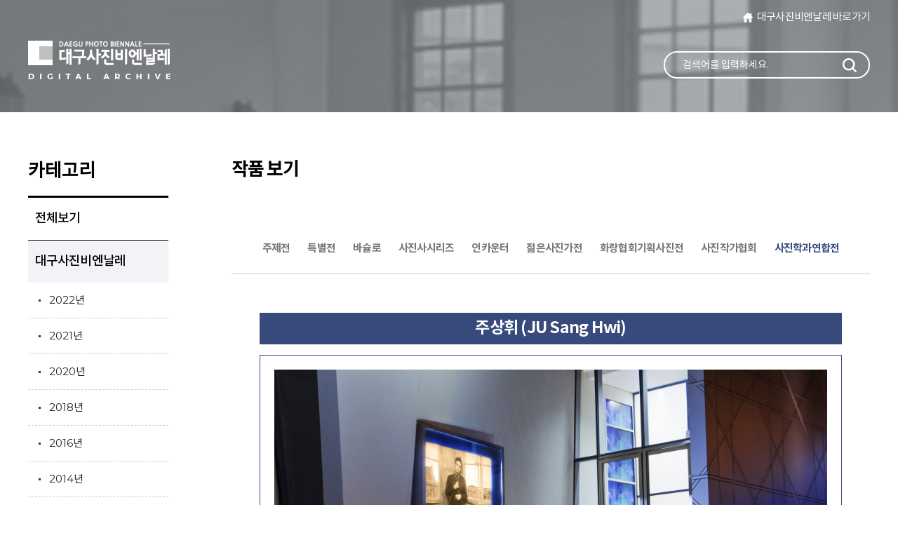

--- FILE ---
content_type: text/html;charset=UTF-8
request_url: https://daeguphoto.com/archive/sub_archive.php?s_year=2018&s_idx=87&g_idx=1415
body_size: 14550
content:
<!DOCTYPE html>
<html lang="ko">
<head>
	<meta charset="utf-8" />
	<meta name="format-detection" content="telephone=no" />
	<meta http-equiv="X-UA-Compatible" content="IE=Edge" />
	<meta name="viewport" content="width=device-width, initial-scale=1.0, user-scalable=no" />
	<title>대구사진비엔날레</title>
	<link rel="stylesheet" type="text/css" href="/common/css/all.css" />
	<link rel="stylesheet" type="text/css" href="/archive/common/css/main_layout.css" />	
	<link rel="stylesheet" type="text/css" href="/archive/common/css/head_layout.css" />
	<link rel="stylesheet" type="text/css" href="/archive/common/css/foot_layout.css" />
	<link rel="stylesheet" type="text/css" href="/archive/common/css/sub_layout.css" />
	<link rel="stylesheet" type="text/css" href="/archive/common/css/sub_design.css" />
	<link rel="stylesheet" media="all" href="/common/css/hover.css">
	
	<script type="text/javascript" src="/common/js/jquery-1.7.2.min.js"></script>
	<script type="text/javascript" src="/common/js/jquery.easing.1.3.min.js"></script>
	<script type="text/javascript" src="/archive/common/js/common_design.js"></script>
	<script type="text/javascript" src="/common/js/common_dev.js"></script>

	<script type="text/javascript">
	function ebook_popup(eb_pk){
		vscrollbars = 'no';
		vtoolbar = 'no';
		vmenubar = 'no';
		vlocation = 'no';
		vwidth = 1000;
		vheight = 650;
		window.open('/content/ebook/index.php?eb_size=max&eb_pk='+eb_pk,'','scrollbars='+vscrollbars+',toolbar='+vtoolbar+',menubar='+vmenubar+',location='+vlocation+',width='+vwidth+',height='+vheight+',location=no');
	}
	</script>


<script type="text/javascript">
function m_false(){
	event.cancelBubble = true;
	event.returnValue = false;
	return false;
}
document.oncontextmenu=m_false;
document.onselectstart=m_false;
document.ondragstart=m_false;
document.oncopy=m_false;
document.oncut=m_false;



var removeClipBoard = function(){ 
	var returnAccess = ''; 
	if(window.clipboardData){ 
		var ret = null; 
		try{
			ret = clipboardData.clearData();
		}catch(e){}
		if(ret){ 
			firstRemove(); 
			returnAccess = true; 
		}else{ 
			returnAccess = false; 
			return; 
		} 
		return returnAccess; 
	}
};
var loopRemove = function(){ 
	try{ 
		if ( window.clipboardData){ 
			clipboardData.clearData(); 
		} 
	}catch(e){ } 
}; 

var firstRemove = function(){ 
	setInterval("loopRemove();", 1000); 
}

//removeClipBoard();
</script>



</head>
<body>
	<!-- 스킵네비게이션 -->
	<div>
		<a href="#contents" class="sknavi">본문으로 바로가기</a>
		<a href="#menu_navi" class="sknavi">대메뉴로 바로가기</a>
				<a href="#sidebar" class="sknavi">왼쪽메뉴 바로가기</a>
			</div>
	<!-- //스킵네비게이션 -->
	<div id="wrapper">
		<!--상단영역-->
		<div id="head">
			<div class="wsize">
				<div class="topmenu"><p class="dpb_home"><a href="http://www.daeguphoto.com/" target="_blank">대구사진비엔날레 바로가기</a></p></div>
				<div class="gnb_wrap">
					<h1 id="logo"><a href="/archive/"><img src="/archive/img/archive_logo.png" alt="대구사진비엔날레 디지털아카이브 로고" /></a></h1>
					<div class="archive_search">
						<form id="a_search" method="get" action="/archive/search.php" onsubmit="javascript:return sendit()";>
							<label for="p_keyword">검색어를 입력하세요.</label>
							<input type="text" id="p_keyword" name="p_keyword" class="txt_input inp_txt">
							<input type="submit" value="검색" class="inp_btn">
						</form>
					</div>
					<script type="text/javascript">
					function sendit(){
						if(document.getElementById("a_search").p_keyword.value==""){
							alert("검색어를 입력하세요.");
							document.getElementById("a_search").p_keyword.focus();
							return false;
						}
					}
					</script>
				</div>
			</div>
		</div>
		<!--//상단영역-->
<!--아카이브 슬라이드-->
<script type="text/javascript" src="/common/js/jquery.flexslider-min.js"></script>
<!--//아카이브 슬라이드-->


<!--중간영역-->
<div id="container" class="sub">
	<div class="wsize">

		<!--왼쪽메뉴-->
		<div id="sidebar">
	<h2 class="sidetitle">카테고리</h2>
	<div id="sidemenu">
		<ul class="top_menu">
			<li class="all_view" ><a class="all_veiw_on" href="/archive/sub.php">전체보기</a></li>
			<li class="on"><a class="all_veiw_on" href="#t">대구사진비엔날레</a>
				<ul>




					<li class="year_menu" ><a href="/archive/sub_archive.php?s_year=2022">2022년</a>
						<!-- <ul class="view_menu">
													<li><a href="/archive/sub_archive.php?s_year=2022">작품보기</a></li>
						</ul>	 -->				
					</li>
					<li class="year_menu" ><a href="/archive/sub_archive.php?s_year=2021">2021년</a>
						<!-- <ul class="view_menu">
													<li><a href="/archive/sub_archive.php?s_year=2021">작품보기</a></li>
						</ul>	 -->				
					</li>
					<li class="year_menu" ><a href="/archive/sub_archive.php?s_year=2020">2020년</a>
						<!-- <ul class="view_menu">
													<li><a href="/archive/sub_archive.php?s_year=2020">작품보기</a></li>
						</ul>	 -->				
					</li>
					<li class="year_menu"  class="on"><a href="/archive/sub_archive.php?s_year=2018">2018년</a>
						<!-- <ul class="view_menu">
													<li><a href="/archive/sub.php?year=2018">도록보기</a></li>
													<li class="on"><a href="/archive/sub_archive.php?s_year=2018">작품보기</a></li>
						</ul>	 -->				
					</li>
					<li class="year_menu" ><a href="/archive/sub_archive.php?s_year=2016">2016년</a>
						<!-- <ul class="view_menu">
													<li><a href="/archive/sub.php?year=2016">도록보기</a></li>
													<li><a href="/archive/sub_archive.php?s_year=2016">작품보기</a></li>
						</ul>	 -->				
					</li>
					<li class="year_menu" ><a href="/archive/sub_archive.php?s_year=2014">2014년</a>
						<!-- <ul class="view_menu">
													<li><a href="/archive/sub.php?year=2014">도록보기</a></li>
													<li><a href="/archive/sub_archive.php?s_year=2014">작품보기</a></li>
						</ul>	 -->				
					</li>
					<li class="year_menu" ><a href="/archive/sub_archive.php?s_year=2012">2012년</a>
						<!-- <ul class="view_menu">
													<li><a href="/archive/sub_archive.php?s_year=2012">작품보기</a></li>
						</ul>	 -->				
					</li>
					<li class="year_menu" ><a href="/archive/sub_archive.php?s_year=2010">2010년</a>
						<!-- <ul class="view_menu">
													<li><a href="/archive/sub.php?year=2010">도록보기</a></li>
													<li><a href="/archive/sub_archive.php?s_year=2010">작품보기</a></li>
						</ul>	 -->				
					</li>
					<li class="year_menu" ><a href="/archive/sub_archive.php?s_year=2008">2008년</a>
						<!-- <ul class="view_menu">
													<li><a href="/archive/sub.php?year=2008">도록보기</a></li>
													<li><a href="/archive/sub_archive.php?s_year=2008">작품보기</a></li>
						</ul>	 -->				
					</li>
					<li class="year_menu" ><a href="/archive/sub_archive.php?s_year=2006">2006년</a>
						<!-- <ul class="view_menu">
													<li><a href="/archive/sub_archive.php?s_year=2006">작품보기</a></li>
						</ul>	 -->				
					</li>

				</ul>
			</li>
		</ul>
	</div>
</div>
		<!--//왼쪽메뉴-->


		<!--컨텐츠영역-->
		<div id="contents">
			<!--인쇄영역-->
			<div class="print_wrap">
				<!--컨텐츠상단영역-->
				<div id="cont_head">
					<h2>작품 보기</h2>
				</div>
				<!--//컨텐츠상단영역-->

				<!--내용영역-->
				<div id="cont_wrap">
			








<!--사이드영역-->
<div id="archive_menu">
	<h2 class="archive_sidetitle hide">ARCHIVE</h2>
	<div class="con_tab tab_b">
		<ul>
					<li><a href="?s_year=2018&s_idx=79">주제전</a></li>
					<li><a href="?s_year=2018&s_idx=80">특별전</a></li>
					<li><a href="?s_year=2018&s_idx=81">바슐로</a></li>
					<li><a href="?s_year=2018&s_idx=82">사진사시리즈</a></li>
					<li><a href="?s_year=2018&s_idx=83">인카운터</a></li>
					<li><a href="?s_year=2018&s_idx=84">젊은사진가전</a></li>
					<li><a href="?s_year=2018&s_idx=85">화랑협회기획사진전</a></li>
					<li><a href="?s_year=2018&s_idx=86">사진작가협회</a></li>
					<li class="on"><a href="?s_year=2018&s_idx=87">사진학과연합전</a></li>
				</ul>
	</div>
</div>
<!--//사이드영역-->
<div class="archive_right">
	<!--슬라이드영역-->

	<div id="jsLodingImg" class="tac"><img src="/archive/img/loading.gif" alt="loading"></div>

	<div class="slider_wrap" id="jsSliderWrap" style="display:none;">

				<p class="writer_name">주상휘 (JU Sang Hwi)</p><!-- 작가명 -->
				
		<div id="slider" class="jsBigImg">
			<img src="" /><!-- 큰이미지 -->
			<p class="jsImgSubject"><!-- 사진 제목,없을수도있음 --></p>
		</div>
		<div id="carousel" class="flexslider">
		  <ul class="slides">
			<li><p><img src="/data/photo/2018/small/ss(14).jpg" class="jsThumImg" data-middle="/data/photo/2018/middle/ss(14).jpg" data-subject="상품과 나"/></p></li>
		  </ul>
		</div>
	</div>
	

<script type="text/javascript">
var first_loding = true;
$(window).load(function() {

	$(".jsThumImg").click(function(){
		var imgsrc = $(this).data("middle");
		var imgsubject = $(this).data("subject");
		$(".jsBigImg").find("img").attr("src",imgsrc);
		if (imgsubject!=""){
			$(".jsBigImg").find(".jsImgSubject").html(imgsubject).show();
		}else{
			$(".jsBigImg").find(".jsImgSubject").html("").hide();
		}
		
		if (first_loding){		
			first_loding = false;
		}else{
			elementClick = "#jsSliderWrap";
			var destination = $(elementClick).offset().top;
			$("html:not(:animated),body:not(:animated)").animate({ scrollTop: destination}, 200, function() {
				window.location.hash = elementClick;
			});
		}

	});		

	// The slider being synced must be initialized first
	$('#carousel').flexslider({
		animation: "slide",
		controlNav: false,
		animationLoop: false,
		slideshow: false,
		itemWidth: 170,
		itemMargin: 8,
		init: function(slider){
			$("#jsSliderWrap").show();
			$("#jsLodingImg").hide();
			$("#carousel").find("ul").find("li:first").find("img").trigger("click");
		}
	});
});
</script>



	<!--//슬라이드영역-->

	<!--주의안내박스-->
	<div class="caution_box"><p>대구사진비엔날레에서 제공하는 모든 컨텐츠는 저작권법에 의하여 보호받는 저작물로 무단 복제, 배포 및 도용을 원칙적으로 금합니다.</p></div>
	<!--//주의안내박스-->


	<!--아카이브 작품뷰영역-->
		<div class="work_view_wrap">							
		<div class="tit_area">작품 설명</div>
		<div class="view_txt">현재 소비의 체계를 생각해보면 상품의 기능성 보다는 브랜드의 문화를 생각하며 소비를 한다. 상품의 기능성은 당연한 것이 되면서 소비자들의 선택은 상품의 이미지나 문화를 보고 상품에 대해 고찰을 한다. 21세기 소비는 브랜드의 이미지와 문화를 구입하는 것이다. 이 작품은 상품을 소유하지 않는 사람들에게 발생되는 일시적인 사고에서 말하고자 한다. 사람들이 소융하고 싶은 물건들에는 명품이 될 수도 있고 또는 사람의 본능에 따라 생기는 상품일 수도 있다. 상품을 많이 접하게 되는 쇼윈도우 길거리를 걷다 자신이 끌리는 상품을 보게 되면 다양한 생각에 잠기게 된다. 다양한 생각들의 핵심은 소유하고 싶은 욕망과 열등한 감정이 든다. 열등감이 일어나는 이유는 현재 자신이 소유하지 않은 상품 도는 명품에 결핍상태가 되어 일시적인 열등감을 느낀다. 상품이 자신보다 우위에 있다고 느낄 때 현실과 이상 속에서 생각하게 된다. 현실은 현재 자신의 상황에 의해서 상품을 소유하지 않는 상태이며 이상은 상품에 대한 우월적인 감정이 생겨 자신과 삼풍에서 이상적인 관계가 성립되고 소유하고 싶은 대상을 얻었을 때의 상상을 말한다. 이때 자신의 현재 처지를 인지하고 상품에 대한 소유욕이 더 강해지거나 반대로 포기하려는 생각이 들기도 한다. 사진 안에서의 인물을 통해 현실과 이상 속에서 고찰을 하며 현실에 안주하기 보다는 이상을 꿈꾸며 소비하고 소유하며 자신의 자존감을 얻었으면 한다.&nbsp;</div>
	</div>
	
		<div class="work_view_wrap">							
		<div class="tit_area">작가 설명</div>
		<div class="view_txt">주상휘 (JU Sang Hwi) / 계명대학교 사진미디어과</div>
	</div>
	
	<!--//아카이브 작품뷰영역-->
	<div class="btn_w">
		<a href="/archive/sub_archive.php?s_year=2018" class="con_btn white">목록보기</a>
	</div>



</div>





<script type="text/javascript">


function m_false(){
	event.cancelBubble = true;
	event.returnValue = false;
	return false;
}
document.oncontextmenu=m_false;
document.onselectstart=m_false;
document.ondragstart=m_false;
document.oncopy=m_false;
document.oncut=m_false;



var removeClipBoard = function(){ 
	var returnAccess = ''; 
	if(window.clipboardData){ 
		var ret = null; 
		try{
			ret = clipboardData.clearData();
		}catch(e){}
		if(ret){ 
			firstRemove(); 
			returnAccess = true; 
		}else{ 
			returnAccess = false; 
			return; 
		} 
		return returnAccess; 
	}
};
var loopRemove = function(){ 
	try{ 
		if ( window.clipboardData){ 
			clipboardData.clearData(); 
		} 
	}catch(e){ } 
}; 

var firstRemove = function(){ 
	setInterval("loopRemove();", 1000); 
}

//removeClipBoard();
</script>








				</div>
				<!--//내용영역-->
			</div>
			<!--//인쇄영역-->
		</div>
		<!--//컨텐츠영역-->
	</div>
</div>
<!--//중간영역-->
		<!--하단영역-->
		<div id="foot">
			<div class="wsize">
				<p class="address">우.42672 대구광역시 달서구 공원순환로 201 대구문화예술회관<span><span>Tel : 053-606-6485</span><span>Fax : 053-606-6489</span></span></p>
				<p class="cite">copyright (c) daegu photo biennale all rights reserved.</p>
			</div>
		</div>
		<!--//하단영역-->	</div>

</body>
</html>
			

--- FILE ---
content_type: text/css
request_url: https://daeguphoto.com/common/css/all.css
body_size: 431
content:
@charset "utf-8";

@import url(base.css);
@import url(template.css);
@import url(NotoKr.css);
@import url('https://fonts.googleapis.com/css?family=Lato:400,700,900');
@import url('https://fonts.googleapis.com/css?family=Montserrat:400,500,600,700,800,900');
@import url('https://fonts.googleapis.com/css?family=Roboto:400,500,700,900');
@import url('https://fonts.googleapis.com/css?family=Playfair+Display:400,700,900');


--- FILE ---
content_type: text/css
request_url: https://daeguphoto.com/archive/common/css/main_layout.css
body_size: 807
content:
@charset "utf-8";

/********************************************* 메인페이지 *********************************************/
/*************** 상단 아카이브 선반 영역 ***************/
#container #archive_wrap{margin-top:100px;}
#container #archive_wrap .archive_area{width:100%;height:360px;margin:-50px auto 0;text-align:center;background:url(/archive/img/archive_shelf.png) no-repeat 0 bottom;}
#container #archive_wrap .archive_area ul{display:inline-block;width:1080px;}
#container #archive_wrap .archive_area ul li{float:left;margin-left:72px;}
#container #archive_wrap .archive_area ul li:first-child{margin-left:0;}
#container #archive_wrap .archive_area ul li a{display:block;width:158px;height:228px;}
#container #archive_wrap .archive_area ul li a img{width:100%;}






--- FILE ---
content_type: text/css
request_url: https://daeguphoto.com/archive/common/css/head_layout.css
body_size: 2114
content:
@charset "utf-8";
/*************** 스킵네비게이션 ***************/
.sknavi{position:absolute;top:-500px;}
.sknavi:focus,
.sknavi:active {top:1px; left:200px; display:block; width:200px; height:18px; padding:3px; margin-left:5px; text-align:center; font-size:100%; font-weight:bold; background-color:#eee; border: 1px solid #135; text-decoration:none;z-index:60;}


/*************** 공통 ***************/
#wrapper{min-height:650px;background:url(/archive/img/bg_archive.jpg) no-repeat 50% 0;}
.wsize{position:relative;width:1200px;margin:0 auto 50px;}
.wsize:after{content:"";display:block;clear:both;}


/*************** 상단 대구사진비엔날레 바로가기 영역 ***************/
#head{width:100%;height:160px;}
#head .topmenu{display:inline-block;width:100%;height:50px;line-height:50px;}
#head .topmenu .dpb_home{float:right;}
#head .topmenu .dpb_home a{display:block;padding-left:20px;font-size:15px;font-family:'NotoKrR', sans-serif;color:#fff;letter-spacing:-0.05em;background:url(/archive/img/icon_dpb_home.png) no-repeat 0 50%;}


/*************** 로고 영역***************/
#head .gnb_wrap{display:inline-block;width:100%;}
#head .gnb_wrap #logo{float:left;}
#head .gnb_wrap #logo a{display:block;}


/*************** 검색박스 영역***************/
#head .gnb_wrap .archive_search{position:relative;float:right;margin-top:15px;width:290px;height:35px;text-align:left;color:#fff;border-radius:30px;border:2px solid #fff;}
#head .gnb_wrap .archive_search label{position:absolute;top:0;left:25px;line-height:35px;font-size:14px;}
#head .gnb_wrap .archive_search .inp_txt{border:none;margin:0 15px;width:223px;height:35px;line-height:35px;font-size:14px;font-family:'NotoKrM', sans-serif;color:#fff;background:none;}
#head .gnb_wrap .archive_search .inp_btn{position:absolute;top:50%;right:15px;display:inline-block;width:24px;height:24px;margin-top:-12px;border:none;font-size:0;line-height:0;text-indent:-9999px;cursor:pointer;vertical-align:middle;background:url(/archive/img/icon_archive_search.png) no-repeat 50% 50%;background-size:20px 20px;}



--- FILE ---
content_type: text/css
request_url: https://daeguphoto.com/archive/common/css/foot_layout.css
body_size: 547
content:
@charset "utf-8";
#foot{width:100%;padding:50px 0;color:#6c7175;background:#2d343a;}
#foot .address{font-size:14px;font-family:'Montserrat', 'NotoKrB', sans-serif;font-weight:600;letter-spacing:-0.05em;}
#foot .address > span > span{margin-left:20px;padding-left:20px;font-family:'Montserrat', sans-serif;font-weight:600;letter-spacing:0;text-transform:uppercase;background:url(/archive/img/line_address.gif) no-repeat 0 50%;}
#foot .cite{margin-top:15px;font-size:13px;font-weight:600;font-family:'Montserrat', sans-serif;letter-spacing:0;}


--- FILE ---
content_type: text/css
request_url: https://daeguphoto.com/archive/common/css/sub_layout.css
body_size: 3131
content:
@charset "utf-8";


/********************************************* 서브페이지 *********************************************/
/*************** 서브 아카이브 영역 ***************/
#container.sub{min-height:600px;padding-top:60px;background:#fff;}
#container.sub #cont_wrap .sub_box_wrap{display:inline-block;width:100%;margin:-50px 0 50px -26px;padding-bottom:35px;}
#container.sub #cont_wrap .sub_box_wrap > li{float:left;width:277px;margin:50px 0 0 26px;}
#container.sub #cont_wrap .sub_box_wrap > li:hover{-webkit-box-shadow: 5px 5px 20px 0px rgba(0,0,0,0.15);-moz-box-shadow: 5px 5px 20px 0px rgba(0,0,0,0.15);box-shadow: 5px 5px 20px 0px rgba(0,0,0,0.15);}
#container.sub #cont_wrap .sub_box_wrap li a{display:block;}
#container.sub #cont_wrap .sub_box_wrap li a .box{padding:20px;text-align:left;}
#container.sub #cont_wrap .sub_box_wrap li a .box .img_wrap{text-align:center;}
#container.sub #cont_wrap .sub_box_wrap li a .box .img_wrap img{border:1px solid #dfdfdf;}
#container.sub #cont_wrap .sub_box_wrap li a .box .desc{min-height:200px;width:100%;text-align:center;}
#container.sub #cont_wrap .sub_box_wrap li a .box .desc dl{padding:15px;color:#3e415b;border-bottom:1px solid #bfc1c3;}
#container.sub #cont_wrap .sub_box_wrap li a .box .desc dl dt{margin:0 auto;width:55px;height:24px;line-height:24px;text-align:center;font-size:13px;font-family:'Montserrat', sans-serif;font-weight:600;letter-spacing:0;border-radius:100px;border:2px solid #3e415b;}
#container.sub #cont_wrap .sub_box_wrap li a .box .desc dl dd{margin-top:10px;font-size:18px;font-family:'NotoKrM', sans-serif;letter-spacing:-0.05em;}
#container.sub #cont_wrap .sub_box_wrap li a .box .desc ul{display:inline-block;width:100%;margin-top:20px;}
#container.sub #cont_wrap .sub_box_wrap li a .box .desc ul li{font-family:'Montserrat', sans-serif;font-weight:500;letter-spacing:0;}
#container.sub #cont_wrap .sub_box_wrap li a .box .desc ul li span{padding-left:20px;}
#container.sub #cont_wrap .sub_box_wrap li a .box .desc ul li span.date{background:url(/archive/img/icon_date.gif) no-repeat 1px 5px;background-size:10px 10px;}
#container.sub #cont_wrap .sub_box_wrap li a .box .desc ul li span.view{background:url(/archive/img/icon_view.gif) no-repeat 0 6px;background-size:12px 8px;}


/*************** 검색결과 영역 ***************/
p.search_after_tit{margin-bottom:20px;font-size:18px;font-family:'NotoKrB', sans-serif;}
.work_list li span.search_result_year{font-size:15px;font-family:'Montserrat', sans-serif;font-weight:600;color:#333;}
.work_list li span.search_result_subject{font-size:15px;font-family:'Montserrat', 'NotoKrM', sans-serif;color:#333;}
.data_result{display:inline-block;width:100%;padding:20px;margin-bottom:50px;background:#f6f6f6;}
.data_result .txt{float:left;font-size:15px;color:#666;font-family:'NotoKrM', sans-serif;letter-spacing:-0.05em;}
.data_result .txt strong{font-family:'NotoKrB', sans-serif;font-weight:normal;color:#fb6554;}
.data_result .paging{float:right;font-family:'Montserrat', sans-serif;font-weight:500;}
.data_result .paging strong{color:#fb6554;}



--- FILE ---
content_type: text/css
request_url: https://daeguphoto.com/archive/common/css/sub_design.css
body_size: 10492
content:
/*************** ARCHIVE ***************/
/* ARCHIVE-����Ʈ */
.archive_right{margin:0 auto;width:830px;}
.archive_right .archive_desc{margin-bottom:55px;}
.archive_right .archive_desc p{font-size:15px;font-family:'NotoKrM', 'Montserrat', sans-serif;color:#666;margin-top:15px;line-height:23px;word-break:keep-all;letter-spacing:-0.05em;}
.archive_right .archive_desc p:first-child{margin-top:0;}
.archive_right .work_list_wrap{display:inline-block;width:100%;}
.archive_right .work_list_wrap .tit_area{display:inline-block;width:100%;padding-bottom:10px;border-bottom:1px solid #384a7c;}
.archive_right .work_list_wrap .tit_area .tit{float:left;font-size:30px;font-family:'NotoKrM', sans-serif;color:#111;letter-spacing:-0.05em;}
.archive_right .work_list_wrap .tit_area .artist_num{float:right;margin-top:20px;font-size:14px;font-family:'NotoKrM', 'Montserrat', sans-serif;color:#384a7c;}
.archive_right .work_list_wrap .work_list{display:inline-block;width:100%;}
.archive_right .work_list_wrap .work_list li{float:left;width:395px;/* height:100px; */padding:0 10px;margin-top:13px;}
.archive_right .work_list_wrap .work_list .tit_wrap{display:inline-block;width:100%;}
.archive_right .work_list_wrap .work_list .tit_wrap .artist{float:left;width:325px;}
.archive_right .work_list_wrap .work_list .tit_wrap .artist a{display:block;width:100%;word-break:keep-all;font-size:14px;font-family:'NotoKrM', sans-serif;color:#131313;}
.archive_right .work_list_wrap .work_list .tit_wrap .work_num{float:right;margin-top:3px;font-size:12px;font-family:'NotoKrM', 'Montserrat', sans-serif;color:#384a7c;letter-spacing:-0.05em;}
.archive_right .work_list_wrap .work_list .desc{margin-top:10px;font-size:13px;color:#666;letter-spacing:-0.05em;height:80px;border-bottom:1px dashed #ddd;}

/* ARCHIVE-�����̵� */
.archive_right .slider_wrap{margin-bottom:55px;}
.archive_right .slider_wrap .writer_name{margin-bottom:15px;padding:10px;text-align:center;font-size:23px;font-family:'NotoKrB', 'Montserrat', sans-serif;color:#fff;background:#384a7c;}
.archive_right #slider{position:relative;padding:20px;border:1px solid #384a7c;text-align:center;}
.archive_right #slider.jsBigImg img{max-width:100%; max-height:800px;}
.archive_right #slider .jsImgSubject{padding:15px;font-size:15px;font-family:'NotoKrM', 'Montserrat', sans-serif;color:#131313;letter-spacing:-0.05em;background:#f3f3f3;}
.archive_right #carousel{position:relative;min-height:100px;padding:20px 60px;border:1px solid #384a7c;border-top:0;}
.archive_right #carousel .slides .jsThumImg{max-height:170px;max-width:170px; width:auto;}
.archive_right #carousel .flex-viewport .slides{text-align:center;}
.archive_right #carousel .flex-viewport .slides li{text-align:center !important;height:120px;background:#f6f6f6;display:table !important;}
.archive_right #carousel .flex-viewport .slides li:hover{cursor:pointer;}
.archive_right #carousel .flex-viewport .slides li p{display:table-cell;vertical-align:middle;}
.archive_right #carousel .flex-direction-nav{position:absolute;top:50%;left:0;right:0;margin-top:-20px;}
.archive_right #carousel .flex-direction-nav li a{position:absolute;display:block;width:40px;height:40px;text-indent:-9999px;font-size:0;line-height:0;}
.archive_right #carousel .flex-direction-nav .flex-nav-prev .flex-prev{left:0;background:#384a7c url(/img/common/s_prev_btn.png) no-repeat 50% 50%;}
.archive_right #carousel .flex-direction-nav .flex-nav-next .flex-next{right:0;background:#384a7c url(/img/common/s_next_btn.png) no-repeat 50% 50%;}
.archive_right #carousel img{width:100%;max-height:120px !important;}

/* ARCHIVE-�� */
.archive_right .work_view_wrap{margin-bottom:55px;}
.archive_right .work_view_wrap .tit_area{padding-bottom:10px;font-size:30px;font-family:'NotoKrM', sans-serif;color:#111;letter-spacing:-0.05em;border-bottom:1px solid #384a7c;}
.archive_right .work_view_wrap .view_txt{margin-top:25px;font-size:15px;}
.archive_right .work_view_wrap .view_txt p{margin-top:15px;font-size:15px;font-family:'NotoKrM', 'Montserrat', sans-serif;color:#666;line-height:23px;word-break:keep-all;letter-spacing:-0.05em;}
.archive_right .work_view_wrap .view_txt p:first-child{margin-top:0;}





/*************** ���� �޴� ���� ***************/
#container #sidebar{float:left;width:200px;padding-bottom:100px;}
#container #sidebar h2.sidetitle{font-size:26px;color:#000;padding:2px 0 13px 0;border-bottom:3px solid #000;font-family:'NotoKrR' , sans-serif;}
#container #sidebar ul{width:100%;}
#container #sidebar ul li a{display:block;padding:15px 0 15px 10px;min-height:30px;line-height:30px;font-size:18px;color:#000;font-family:'NotoKrM' , sans-serif;letter-spacing:-0.05em;}
#container #sidebar .top_menu li.on a.all_veiw_on{background:#f2f3f7;}
#container #sidebar .all_view{border-bottom:1px solid #000;}
#container #sidebar .year_menu:first-child{padding-top:10px;}/*191224 ����*/
#container #sidebar .year_menu{padding-bottom:10px;margin-bottom:10px;border-bottom:1px dashed #ccc;}
#container #sidebar .year_menu > a{font-size:15px;color:#222;padding:0 0 0 30px;font-family:'Montserrat', 'NotoKrR' , sans-serif;letter-spacing:0;background:url(/archive/img/icon_dot_sidemenu.gif) no-repeat 15px 50%;}
#container #sidebar .view_menu li > a{padding:3px 0 3px 34px;font-size:14px;color:#666;min-height:auto;line-height:22px;}
#container #sidebar .view_menu li.on{background:url(/archive/img/sidemenu_on_bu.gif) no-repeat right 50%;}


/*************** ������ ��ī�̺� ���� ***************/
#contents{float:right;width:910px;}
#contents #cont_head{display:inline-block;width:100%;}
#contents #cont_head h2{float:left;font-size:26px;font-family:'NotoKrB', sans-serif;font-weight:normal;color:#000;letter-spacing:-0.05em;}
#contents #cont_head .more{display:inline-block;float:right;width:43px;margin-top:5px;}
#contents #cont_head .more a{display:block;padding-bottom:3px;font-size:15px;font-family:'NotoKrM', sans-serif;border-bottom:1px solid #666;color:#666;text-align:center;}
#contents #cont_wrap{padding-top:45px;width:100%;font-size:15px;font-family:'NotoKrR', sans-serif;color:#3e415b;line-height:170%;letter-spacing:-0.05em;}
#contents #cont_wrap .box_wrap{display:inline-block;margin:-50px 0 0 -26px;}
#contents #cont_wrap .box_wrap > li{float:left;width:440px;margin:50px 0 0 26px;}
#contents #cont_wrap .box_wrap > li:hover{-webkit-box-shadow: 5px 5px 20px 0px rgba(0,0,0,0.15);-moz-box-shadow: 5px 5px 20px 0px rgba(0,0,0,0.15);box-shadow: 5px 5px 20px 0px rgba(0,0,0,0.15);}
#contents #cont_wrap .box_wrap li a{display:block;padding:15px;height:220px;}
#contents #cont_wrap .box_wrap li a .box{display:inline-block;}
#contents #cont_wrap .box_wrap li a .box .img_wrap{float:left;}
#contents #cont_wrap .box_wrap li a .box .img_wrap img{border:1px solid #dfdfdf;}
#contents #cont_wrap .box_wrap li a .box .desc{float:right;width:243px;margin-left:13px;}
#contents #cont_wrap .box_wrap li a .box .desc dl{padding:15px;color:#3e415b;border-bottom:1px solid #bfc1c3;}
#contents #cont_wrap .box_wrap li a .box .desc dl dt{width:55px;height:24px;line-height:24px;border-radius:100px;border:2px solid #3e415b;text-align:center;font-size:13px;font-family:'Montserrat', sans-serif;font-weight:600;letter-spacing:0;}
#contents #cont_wrap .box_wrap li a .box .desc dl dd{margin-top:10px;font-size:18px;font-family:'NotoKrM', sans-serif;letter-spacing:-0.05em;}
#contents #cont_wrap .box_wrap li a .box .desc ul{display:inline-block;width:100%;margin:35px 0 0 15px;}
#contents #cont_wrap .box_wrap li a .box .desc ul li{font-family:'Montserrat', sans-serif;font-weight:500;letter-spacing:0;}
#contents #cont_wrap .box_wrap li a .box .desc ul li span{padding-left:20px;}
#contents #cont_wrap .box_wrap li a .box .desc ul li span.date{background:url(/archive/img/icon_date.gif) no-repeat 1px 5px;background-size:10px 10px;}
#contents #cont_wrap .box_wrap li a .box .desc ul li span.view{background:url(/archive/img/icon_view.gif) no-repeat 0 6px;background-size:12px 8px;}





/* Tab */
.con_tab{clear:both;max-width:1200px;text-align:center; }
.con_tab ul{display:inline-block; text-align:center; margin-bottom:55px;padding-bottom:13px;border-bottom:1px solid #ccc; display: table; margin-left:auto; margin-right:auto; width:100%;}
.con_tab ul li{display:inline-block; padding-left:25px;}
.con_tab ul li:first-child{padding-left:0;}
.con_tab ul li a{display:inline-block;margin-bottom:10px;font-size:15px;font-family:'NotoKrB', 'Montserrat', sans-serif;color:#777;letter-spacing:-0.05em;}
.con_tab ul li.on a {color:#384a7c;}
.con_tab ul li a:hover span{color:#111;}
.hide {text-indent:-9999px; font-size:0;}

/*��ư����*/
.btn_w{width:100%;text-align:center;margin:25px 0;}
.con_btn{display:inline-block;padding:0 40px;height:55px;line-height:55px;font-family:'NotoKrM' , 'Montserrat' ,  sans-serif;font-size:18px;color:273e82;text-align:left;cursor:pointer;letter-spacing:-0.05em;vertical-align:middle;-webkit-transition:all 200ms;transition:all 200ms;}
.con_sbtn{display:inline-block;padding:0 20px;height:30px;line-height:30px;font-family:'NotoKrM' ,  'Montserrat' , sans-serif;font-size:14px;color:#fff;text-align:left;cursor:pointer;letter-spacing:-0.05em;vertical-align:middle;-webkit-transition:all 200ms;transition:all 200ms;}
input.con_btn, 
input.con_sbtn{line-height:100%;}
.con_btn.file{padding-right:65px;}
.con_sbtn.file{padding-right:40px;}

.con_btn.white,
.con_sbtn.white{color:#273e82;background:#fff;border:1px solid #273e82;}
.con_btn.white:hover,
.con_sbtn.white:hover{color:#fff;background:#273e82;border:1px solid #273e82;}

.con_btn.file.white,
.con_sbtn.file.white{border:1px solid #273e82;background:#fff url(/img/common/filedown_bu.png) no-repeat right 50%;}
.con_sbtn.file.white{background:#fff url(/img/common/s_filedown_bu.png) no-repeat right 50%;}
.con_btn.file.white:hover,
.con_sbtn.file.white:hover{color:#fff;border:1px solid #626f87;background:#273e82 url(/img/common/hover_filedown_bu.png) no-repeat right 50%;}
.con_sbtn.file.white:hover{background:#273e82 url(/img/common/hover_s_filedown_bu.png) no-repeat right 50%;}


/* ���Ǿȳ��ڽ� */
.caution_box{width:100%;margin-bottom:20px;padding:20px;letter-spacing:-0.05em;background:#eee;}
.caution_box p{padding-left:25px;font-family:'NotoKrM', sans-serif;font-size:15px;color:#666;line-height:20px;word-break:keep-all;background:url(/img/common/icon_caution_box.png) no-repeat 0 5px;}



--- FILE ---
content_type: text/css
request_url: https://daeguphoto.com/common/css/base.css
body_size: 908
content:
@charset "utf-8";

html, body, div, span, object, iframe,
p, blockquote, pre,
a, abbr, address, big, cite, code,
del, dfn, em, font, ins, q, s, samp,
small, strike, strong, sub, sup, tt, var,
b, u, i, h1, h2, h3, h4, h5, h6,
dl, dt, dd, ol, ul, li,
fieldset, form, label, legend, 
table, caption, tbody, tfoot, thead, tr, th, td 
{margin:0; padding:0; border:0;}


img, input.type-image { border: 0 none; }
ol, ul, li {list-style:none;}
blockquote, q {quotes:none;}
ins {text-decoration:none;}
del {text-decoration:line-through;}
table {border-spacing:0;} 
/* address,caption,cite,code,dfn,em,strong,th,var {font-style:normal;font-weight:normal;} */
select{font-size: 1em;}
.radio {margin-bottom:-2px;}

hr {display: none;}
legend {visibility:hidden; display:none; height:0; width:0; font-size:0;}
noscript{display:none;}
caption{visibility:hidden; height:0; width:0; font-size:0;}

--- FILE ---
content_type: text/css
request_url: https://daeguphoto.com/common/css/template.css
body_size: 15098
content:
@charset "utf-8";

body {font-size:16px;line-height:1.7;font-family:'Roboto','NotoKrR','Malgun Gothic','맑은고딕', sans-serif; color:#333;text-align:justify;word-break:keep-all;}

a, a:link {color: #555; text-decoration: none; cursor: pointer; }
a:visited {color: #555;}
a:hover, a:active, a:focus {color: #333;}

/* Letter-spacing */
.ls0 {letter-spacing:0;}
.ls_s {letter-spacing:-0.05em;}
.ls_ss {letter-spacing:-0.3em;}

.eng{font-weight:600;font-family:'Montserrat', sans-serif;letter-spacing:0;}


.fr{float:right;}
.fl{float:left;}

/* cursor:pointer */
.hand{cursor:pointer;}

/* dispaly */
.disblock {display:block;}
.disnone {display:none;}
.disinline {display:inline;}
.disinlineblock {display:inline-block;}
.disnone2{position:absolute;top:-9999px;}

/* align */
.tal {text-align: left;}
.tac {text-align: center;}
.tar {text-align: right;}

/* vertical align */
.vat {vertical-align:top;}
.vam {vertical-align:middle;}
.vab {vertical-align:bottom;}

/* font family */
.ff1 {font-family:돋움,dotum;}
.ff2 {font-family:굴림,gulim;}
.ff3 {font-family:verdana;}
.ff4 {font-family:tahoma;}
.ff5 {font-family:arial;}

/* font size */
.fs10 {font-size:10px;}
.fs11 {font-size:11px;}
.fs12 {font-size:12px;}
.fs13 {font-size:13px;}
.fs14 {font-size:14px;}
.fn { font-weight:normal;}
.bold {font-weight:bold;}

/* font color */
.red{color:#f54733 !important;}
.orange {color:#f96f00;}
.black {color:#000000;}
.sky_blue {color:#0085c9;}
.blue {color:#0773c7;}
.gray {color:#C2C2C2;}
.gray2 {color:#9B9B9B;}
.green {color:#80a344;}

/* Line */
.underline {text-decoration:underline;}

/* Tag(Paragraph) */
p { margin: 0; padding:0; border:0;}
p.em { color: #06c; margin: 0; padding: 0; }

/* Button */
.ct_bt01{height:20px; line-height:18px; padding-left:0px; padding-right:0px; padding-bottom:2px; font-size:0.92em; letter-spacing:-1px; color:#281E00; border:1px solid; border-color:#cdcdcd #909090 #909090 #cdcdcd; background-color:#f2f2f2; cursor:pointer;}
.ct_bt02{height:20px; line-height:18px; padding-left:0px; padding-right:0px; padding-bottom:2px; font-size:0.92em; letter-spacing:-1px; color:#FFFFFF; border:1px solid; border-color:#858585 #606060 #606060 #858585; background-color:#A2A2A2; cursor:pointer;}

.bt01 {display:inline;}
.bt01 a{display:inline; overflow:hidden; float:left; height:22px; padding-left:13px; margin-right:3px; font:12px dotum; letter-spacing:-1px; color:#6B6B6B; text-decoration:none; background:url('/manager/img/bt01_bg.gif') left 0; cursor:pointer;}
.bt01 a:hover{background:url('/manager/img/bt01_bg.gif') left -22px; text-decoration:none;}
.bt01 a span{display:inline; overflow:hidden; float:left; height:22px; padding-right:10px; line-height:200%; background:url('/manager/img/bt01_bg.gif') right 0;}
.bt01 a:hover span{color:#6B6B6B; background:url('/manager/img/bt01_bg.gif') right -22px;}

#gray_bt span{display:inline; overflow:hidden; float:left; height:22px; margin-left:4px; padding-left:2px; border:none; font:12px dotum; letter-spacing:-1px; font-weight:bold; color:#FFFFFF; text-decoration:none; background:url('/manager/img/gray/bt_bg.gif') left 0; cursor:pointer;}
#gray_bt span:hover {border:none;background:url('/manager/img/gray/bt_bg.gif') left -22px;}
#gray_bt .button input {display:inline; overflow:hidden; height:22px; padding-left:8px; padding-right:10px; padding-bottom:2px; border:none; font:12px dotum; letter-spacing:-1px; font-weight:bold; color:#FFFFFF; text-decoration:none; line-height:200%; background:url('/manager/img/gray/bt_bg.gif') right 0; cursor:pointer;}
#gray_bt .button:hover input {border:none; background:url('/manager/img/gray/bt_bg.gif') right -22px;}


/* Table */
/* table.table1 {clear:both; border-collapse:collapse; border-color:#139f86; border-style:solid; border-width:2px 0 0; margin:10px 0 17px 0; width:100%;}
table.table1 thead th {background:#f2f9f8; color:#444; font-weight:bold; text-align:center; vertical-align:middle; padding:7px 0;}
table.table1 tbody th, tfoot th {color:#666; font-weight:bold; text-align:center; vertical-align:middle; background:#f7f8f9;}
table.table1 tbody td, tfoot td {text-align:center;}
table.table1 tbody td img{vertical-align:middle;}
table.table1 tbody td input {vertical-align:middle;}
table.table1 th, table.table1 td {border:1px solid #e8e8e8; padding:5px 5px 6px 5px;}
table.table1 td.le {text-align:left; padding-left:10px;}
table.table1 td.ri {text-align:right; padding-right:10px;}
table.table1 td.bg {background:#fafafa;}

table.table1 ul.tlist {margin:5px 9px; line-height:150%;}
table.table2 ul.tlist {margin:13px 9px;}
table.table2_2 ul.tlist {display:inline-block; margin:13px 9px 9px 15px;}
table ul.tlist li {background:url(/img/common/h5_icon2.gif) no-repeat left 6px; padding-left:7px;}
table.table2_2 ul.tlist li {background:url(/img/common/h5_icon2.gif) no-repeat left 6px; padding-left:7px; float:left; width:31%;}

table.table1 ul.tlist2 {margin:3px 3px;}
table ul.tlist2 li {background:url(/img/common/h5_icon.gif) no-repeat left 6px; padding-left:6px;}
table ul.tlist2 li.i3 {background:url(/img/common/h6_icon2.gif) no-repeat left 6px; padding-left:4px; color:#888;}

table.table1 ul.tlist3 {margin:3px 3px;}
table ul.tlist3 li {background:url(/img/common/h6_icon2.gif) no-repeat left 6px; padding-left:4px;} */


/* Input,textarea,select */
.input_box {background-color:#FFFFFF;border:1px solid #CDCDCD;font-size:1em;height:15px;padding:3px 3px 0;}
textarea {border:1px solid #cdcdcd; font-size: 1em; width:98%;}
select, textarea {vertical-align: middle; font-size:1em; font-family:Dotum,"돋움",sans-serif;}

/* Padding */
.pt0 {padding-top:0px;}
.pt1 {padding-top:1px;}
.pt2 {padding-top:2px;}
.pt3 {padding-top:3px;}
.pt4 {padding-top:4px;}
.pt5 {padding-top:5px;}
.pt6 {padding-top:6px;}
.pt7 {padding-top:7px;}
.pt8 {padding-top:8px;}
.pt9 {padding-top:9px;}
.pt10 {padding-top:10px;}
.pt20 {padding-top:20px;}
.pt30 {padding-top:30px;}

.pr0 {padding-right:0px;}
.pr1 {padding-right:1px;}
.pr2 {padding-right:2px;}
.pr3 {padding-right:3px;}
.pr4 {padding-right:4px;}
.pr5 {padding-right:5px;}
.pr6 {padding-right:6px;}
.pr7 {padding-right:7px;}
.pr8 {padding-right:8px;}
.pr9 {padding-right:9px;}
.pr10 {padding-right:10px;}

.pl0 {padding-left:0px;}
.pl1 {padding-left:1px;}
.pl2 {padding-left:2px;}
.pl3 {padding-left:3px;}
.pl4 {padding-left:4px;}
.pl5 {padding-left:5px;}
.pl6 {padding-left:6px;}
.pl7 {padding-left:7px;}
.pl8 {padding-left:8px;}
.pl9 {padding-left:9px;}
.pl10 {padding-left:10px;}
.pl20 {padding-left:20px;}
.pl30 {padding-left:30px;}

.pb0 {padding-bottom:0px;}
.pb1 {padding-bottom:1px;}
.pb2 {padding-bottom:2px;}
.pb3 {padding-bottom:3px;}
.pb4 {padding-bottom:4px;}
.pb5 {padding-bottom:5px;}
.pb6 {padding-bottom:6px;}
.pb7 {padding-bottom:7px;}
.pb8 {padding-bottom:8px;}
.pb9 {padding-bottom:9px;}
.pb10 {padding-bottom:10px;}

/* Margin */
.mt5 {margin-top:5px;}
.mt10 {margin-top:10px;}
.mt15 {margin-top:15px;}
.mt20 {margin-top:20px;}
.mt25 {margin-top:25px;}
.mt30 {margin-top:30px;}
.mt35 {margin-top:35px;}
.mt40 {margin-top:40px;}
.mt50 {margin-top:50px;}
.mt60 {margin-top:60px;}

.ml10 {margin-left:10px;}
.ml15 {margin-left:15px;}
.ml20 {margin-left:20px;}
.ml25 {margin-left:25px;}
.ml30 {margin-left:30px;}
.ml35 {margin-left:35px;}
.ml40 {margin-left:40px;}

.mr5 {margin-right:5px;}
.mr10 {margin-right:10px;}
.mr15 {margin-right:15px;}
.mr20 {margin-right:20px;}
.mr25 {margin-right:25px;}
.mr30 {margin-right:30px;}
.mr35 {margin-right:35px;}
.mr40 {margin-right:40px;}

.mb5 {margin-bottom:5px;}
.mb10 {margin-bottom:10px;}
.mb15 {margin-bottom:15px;}
.mb20 {margin-bottom:20px;}
.mb25 {margin-bottom:25px;}
.mb30 {margin-bottom:30px;}
.mb35 {margin-bottom:35px;}
.mb40 {margin-bottom:40px;}
.mb50 {margin-bottom:50px;}
.mb60 {margin-bottom:60px;}




/* Etc */
.loading {display:none; position:absolute; left:400px; top:240px; border:2px solid #C6C6C6; background-color:#ffffff; padding:25px; text-align:center; vertical-align:middle; z-index:1000; font-weight:bold; color:#313131; line-height:140%;}
.loading span{color:#7D7D7D; letter-spacing:-1px; font-size:11px;}

div.popup {clear:both; position:relative; float:left; margin:0; padding:0;}
div.popup_right {float:right; padding-top:5px;}
div.popup_right ul li {float:left; font-size:0.9em; letter-spacing:-0.1em; padding-bottom:13px; }
div.popup_right ul li.button {float:left; font-size:1em; letter-spacing:-0.1em;}




/***************************** contents list ******************************/

/* h3.tit {clear:both; color:#000; font-size:14px; padding-left:23px; margin-bottom:16px; font-weight:bold; background:url(/img/common/h3_icon.gif) no-repeat left top;}
h3.h3_t {margin-top:30px;}
h4.tit {clear:both; color:#139f86; padding-left:21px; margin-bottom:12px; font-size:12px; font-weight:bold; background:url(/img/common/h4_icon.gif) no-repeat left top;}
h4.h4_t {margin-top:30px;}

.point {color:#f6860e;}
.gray_box {background:#fff; padding:5px; border:1px solid #f0f0f0;}
.gray_box .area {background:url(/img/common/graybox_bg.gif) no-repeat right top; padding:25px 30px; border:7px solid #f0f0f0;}


list
ul.list {margin:4px 0 5px 15px; color:#333; letter-spacing:-0.05em; line-height:18px;}
ul.list li {background:url(/img/common/li_icon01.gif) no-repeat left 6px; padding:2px 0 2px 16px;}
ul.list li.none {background:none; padding-left:0;}

ul.list2 {margin:5px 0 7px 0; color:#444;}
ul.list2 li {background:url(/img/common/li_icon02.gif) no-repeat left 8px; padding:2px 0 2px 11px;}
ul.list2 li.none {background:none; padding-left:0;}

ul.list3 {margin:2px 0 7px 0; color:#777;}
ul.list3 li {background:url(/img/common/li_icon03.gif) no-repeat left 7px; padding:2px 0 2px 12px;}
ul.list3 li.none {background:none; padding-left:0;}

ul.list4 {margin:3px 0 5px 0; color:#777; font-size:11px;}
ul.list4 li {font-size:11px; background:url(/img/common/li_icon04.gif) no-repeat left 9px; padding:0 0 0 12px;}
ul.list4 li.none {background:none; padding-left:0;} */



/*탭정의*/
/* 
.con_tab {clear:both; display:block; text-align:center;}
.con_tab ul {display:inline-block; width:100%; background:url(/img/common/tab_line.gif) repeat-x bottom;}
.con_tab ul li {float:left; background:url(/img/common/tab_bg.gif) no-repeat left 0; margin-left:-1px;}
.con_tab ul li span {display:inline-block; background:url(/img/common/tab_bg_r.gif) no-repeat right 0;}
.con_tab ul li span a {display:inline-block; min-height:12px; line-height:15px; color:#7a7a7a; text-decoration:none; padding:11px 18px; font-weight:bold; border-bottom:2px solid #7d7d7d; text-align:left;}
.con_tab ul.ls li span a {letter-spacing:-1.2px; letter-spacing:-0.11em;}
.con_tab ul li.on {position:relative; z-index:1; background:#fff url(/img/common/tab_on_bg.gif) no-repeat left 0;}
.con_tab ul li.on span {background:url(/img/common/tab_on_bg_r.gif) no-repeat right 0;}
.con_tab ul li.on span a {background:url(/img/common/tab_arrow.png) no-repeat right 50%; color:#333; padding:13px 35px 11px 18px; border:none;}
.con_tab ul li.on span a:hover {text-decoration:none;}

.con_tab2 {clear:both; display:block; text-align:center;}
.con_tab2 ul {width:100%; height:30px; background:url(/img/common/tab_line2.gif) repeat-x left bottom;}
.con_tab2 ul li {float:left; font-size:11px;}
.con_tab2 ul li a {display:block; padding:0 15px; color:#555555; text-decoration:none; height:29px; border-bottom:1px solid #d1d1d1; line-height:18px;}
.con_tab2 ul li a.on, .con_tab2 ul li a:hover {color:#3d9e6d; background:url(/img/common/tab_icon2.gif) no-repeat center bottom; font-weight:bold; letter-spacing:-0.06em; height:28px; border-bottom:2px solid #3d9e6d;}




.tab_b {margin-bottom:30px;}

 */


/**************************************************************텍스트스타일******************************************************************/


/*문단*/
.paragraph{
	text-align:justify;
}
.paragraph p{
	position:relative;
	margin-top:10px;
}
.paragraph p.first{
	margin-top:0 !important;
}


/*텍스트*/
em{
	font-weight:bold;
	color:#d44c4c;
}






/*************************************************************************버튼*************************************************************************/
.btnwrap{margin-top:15px;}
.btnwrap a{
	display:inline-block;
	font-size:14px;	
	margin-left:4px;
	margin-right:4px;
}

/* 190430 작업자 : 장상민 */
a.cbtn_b  {display:inline-block; background:#000; color:#fff !important; text-align:center; min-width:40px; height:30px; font-size:12px; padding:0 15px 0 15px;letter-spacing:-1px; line-height:30px;}
a.cbtn_b:hover {background:#404040; text-decoration:none;}

a.cbtn_g  {display:inline-block; background:#7e7e7e; color:#fff !important; text-align:center; min-width:40px; height:30px; font-size:12px; padding:0 15px 0 15px;line-height:30px;}
a.cbtn_g:hover {background:#666; text-decoration:none;}

a.cbtn_point  {display:inline-block; background:#e77272; color:#fff !important; text-align:center; min-width:40px; height:30px; font-size:12px; padding:0 15px 0 15px;letter-spacing:-1px; line-height:30px;}
a.cbtn_point:hover {background:#d44c4c; text-decoration:none;}

input.cbtn_b  {vertical-align:middle;background:#000; color:#fff; min-width:70px; height:30px; font-size:12px; padding:0 15px 0 15px; border:none; cursor:pointer;letter-spacing:-1px;}
input.cbtn_b:hover {background:#666;}

input.cbtn_g  {vertical-align:middle;background:#7e7e7e; color:#fff; min-width:70px; height:30px; font-size:12px; padding:0 15px 0 15px; border:none; cursor:pointer;letter-spacing:-1px;}
input.cbtn_g:hover{background:#666;}

input.cbtn_point  {vertical-align:top;background:#e77272; color:#fff; min-width:70px; height:30px; font-size:12px; border:none;cursor:pointer;letter-spacing:-0.5px;}
input.cbtn_point:hover {background:#d44c4c; text-decoration:none;}


a.cbtn_mini {display:inline-block; color:#e77272; font-size:11px; font-family:'돋움', Dotum, sans-serif;letter-spacing:0; line-height:15px; height:15px; border-bottom:1px solid #f45246; background:url('/img/common/bl_arrow2.gif') no-repeat right 3px;padding-right:10px;padding-left:2px;}
a.cbtn_mini:hover{color:#f45246;border-color:#f45246;letter-spacing:-1px;}



/* 셀렉트스타일_게시판 */
span.customStyleSelectBox {color:#3b3b3b; background:url(/img/common/se_arrow.gif) no-repeat right 50%; height:21px; padding:5px 20px 0 8px; border:1px solid #e5e5e5; text-align:left; font-size:12px;}
span.customStyleSelectBox.changed {background:url(/img/common/se_arrow.gif) no-repeat right 50%;}
.customStyleSelectBoxInner {font-size:12px; white-space:nowrap;}
.customStyleSelectBorderStrong {background:url(/img/common/se_arrow.gif) no-repeat right 50%;}

/********************태블릿********************/
@media all and (max-width:1024px){

body{text-align:left;}

}

--- FILE ---
content_type: text/css
request_url: https://daeguphoto.com/common/css/NotoKr.css
body_size: 1735
content:
/*Noto*/

@font-face {
    font-family: 'NotoKrL';
    font-style: normal;
    font-weight: 100;
    src: local('Noto Sans Light'), local('NotoSans-Light'), url('/common/file/font/notokr-light.eot');
    src: url('/common/file/font/notokr-light.eot?#iefix') format('embedded-opentype'),
         url('/common/file/font/notokr-light.woff2') format('woff2'),
         url('/common/file/font/notokr-light.woff') format('woff');
}
 
@font-face {
    font-family: 'NotoKrR';
    font-style: normal;
    font-weight: 300;
    src: local('Noto Sans Regular'), local('NotoSans-Regular'), url('/common/file/font/notokr-regular.eot');
    src: url('/common/file/font/notokr-regular.eot?#iefix') format('embedded-opentype'),
         url('/common/file/font/notokr-regular.woff2') format('woff2'),
         url('/common/file/font/notokr-regular.woff') format('woff');
}
 
@font-face {
    font-family: 'NotoKrM';
    font-style: normal;
    font-weight: 500;
    src: local('Noto Sans Medium'), local('NotoSans-Medium'), url('/common/file/font/notokr-medium.eot');
    src: url('/common/file/font/notokr-medium.eot?#iefix') format('embedded-opentype'),
         url('/common/file/font/notokr-medium.woff2') format('woff2'),
         url('/common/file/font/notokr-medium.woff') format('woff');
}
 
@font-face {
    font-family: 'NotoKrB';
    font-style: normal;
    font-weight: 700;
    src: local('Noto Sans Bold'), local('NotoSans-Bold'), url('/common/file/font/notokr-bold.eot');
    src: url('/common/file/font/notokr-bold.eot?#iefix') format('embedded-opentype'),
         url('/common/file/font/notokr-bold.woff2') format('woff2'),
         url('/common/file/font/notokr-bold.woff') format('woff');
}

--- FILE ---
content_type: application/javascript
request_url: https://daeguphoto.com/common/js/common_dev.js
body_size: 14508
content:
//###공용모듈###
//----------------------------------------------------------------------------------
function ViewCss2(css) {
	document.write("\<link rel=\"stylesheet\" type=\"text/css\" href=\"" + css + "\">");
}



//공백체크
function CheckSpaces(str,m) {
    var flag=true;
    var strValue = str.value;

    if (strValue!=" ") {
       for (var i=0; i < strValue.length; i++) {
          if (strValue.charAt(i) != " ") {
             flag=false;
             break;
          }
       }
    }
	if(flag == true) {
       alert( m + "을(를) 입력하십시요.");
       str.focus();
    }

   
    return flag;
}

function CheckRadio(obj, objName){	//체크박스, 라디오버튼 체크
	var trueCnt = 0;
	for(i=0;i < obj.length;i++){
		if(obj[i].checked == true){
			trueCnt = trueCnt + 1;
		}
	}
	if(trueCnt == 0){
		alert(objName+"을(를) 체크하세요");
		obj[0].focus();
		return true;
	}else{
		trueCnt = 0;
		return false;
	}
}

function CheckRadio2(objId, cnt, objName){	//체크박스, 라디오버튼 체크, 사용필드전용
	var trueCnt = 0;
	cnt = eval(cnt);
	for(i=1;i <= cnt;i++){
		obj = document.getElementById(objId+"_"+i);
		if(obj.checked == true){
			trueCnt = trueCnt + 1;
		}
	}
	if(trueCnt == 0){
		obj = document.getElementById(objId+"_1");
		alert(objName+"을(를) 체크하세요");
		obj.focus();
		return true;
	}else{
		trueCnt = 0;
		return false;
	}
}



function Digit(str) {
	var flag = false;

	if (str.value == "" ) {
		alert("금액을 입력하여주세요");
		str.focus();
		flag = true;

	}else {
		for(i=0; i < str.value.length; i++){
			var tmp_chr = str.value.charAt(i);

			if(/^[0-9]/.test(tmp_chr) == false) {
				alert("금액에는 숫자만 입력이 가능합니다");
				str.value="";
				str.focus();
				flag = true;
				break;
			}
		}
	}
	return flag;
}

//숫자 체크
function Number_chk( str, m ) {
   var flag = false;
   var Digit= "1234567890";
  
   if ( CheckSpaces(str,m) == false) {
	   for(i=0; i<str.value.length;i++) {

		 if(Digit.indexOf(str.value.substring(i, i+1)) == -1){	
			alert(m + "은(는) 숫자만 사용하실 수 있습니다.");
			str.value = "";
			str.focus();	
			flag = true;
			break;
		  }
		  
		}
   } else {
	 flag = true; 
   }
	return flag;
   
}   

function RateDigit(str) {
	var flag = false;

	for(i=0; i < str.value.length; i++){
			var tmp_chr = str.value.charAt(i);
			if(/^[0-9]/.test(tmp_chr) == false) {
				alert("완료율 입력은 숫자만 가능합니다");
				str.value = "";
				str.focus();
				flag = true;
				break;
			}
	}
	return flag;
}

//영문,숫자 체크
function alphaDigit( str, m ) {
   var flag = false;
   var alphaDigit= "abcdefghijklmnopqrstuvwxyzABCDEFGHIJKLMNOPQRSTUVWXYZ1234567890";
  
   for(i=0; i<str.value.length;i++) {

	 if(alphaDigit.indexOf(str.value.substring(i, i+1)) == -1){	
		alert(m + "은(는) 영문/숫자만 사용하실 수 있습니다.");
		str.focus();	
		flag = true;
		break;
	  }
	  
    }
    return flag;
   
}

function alphaDigitChk( str, m ) {
	var flag = false;
	var flag2 = false;
	var flag3 = false;
	var alphaDigit1= "abcdefghijklmnopqrstuvwxyzABCDEFGHIJKLMNOPQRSTUVWXYZ";
	var alphaDigit2= "1234567890";
	var alphaDigit3= "~`!@#$%^&*()-_=+\\|[{]};:'\",<.>/?";

	for(i=0; i<str.value.length;i++) {
		if(alphaDigit1.indexOf(str.value.substring(i, i+1)) != -1){
			flag = true;
			break;
		}
	}
	if(flag == true){
		for(i=0; i<str.value.length;i++) {
			if(alphaDigit2.indexOf(str.value.substring(i, i+1)) != -1){
				flag2 = true;
				break;
			}
		}

		if(flag2 == true){
			for(i=0; i<str.value.length;i++) {
				if(alphaDigit3.indexOf(str.value.substring(i, i+1)) != -1){
					flag3 = true;
					break;
				}
			}
			if( flag3 == true ){
				return flag3;
			}
		}
	}
	alert(m+"은(는) 영문/숫자/특수문자 조합만 가능합니다.");
	str.focus();
	return false;

}

//길이 체크
function CheckLen( str, start, end ) {
	var flag = false;

	if ( str.value.length < start && str.value.length < end ) {
			alert(start + "~" + end + "자 이내로 입력하여 주십시오");
			str.focus();	
			flag = true;
   }

   return flag;
}




function jumin_chk(jumin1,jumin2){

	var jstr=(jumin1.value) + (jumin2.value)+"";
	var dummy = new Array("2","3","4","5","6","7","8","9","2","3","4","5");
	var tot;
	var tmp, chksum;


	tmp = jstr.charAt(2);
	tmp = tmp + jstr.charAt(3);
	if(tmp > 12){
			alert("잘못된 주민등록번호입니다.");  
			return true;
	}

	tmp = jstr.charAt(4);
	tmp = tmp + jstr.charAt(5);
	if(tmp > 31){
			alert("잘못된 주민등록번호입니다.");
			return true;
	}

	  tmp = jstr.charAt(6);
	if(tmp > 4){
			alert("잘못된 주민등록번호입니다.");
			return true;
	}

   if(jstr.length != 13){
			alert("주민등록번호 자릿수가 맞지 않습니다.");
	jumin1.focus();
			return true;
	}

	tot = 0;
	tmp = 0;
	chksum = 0;

	for(var i=0; i<12; i++){
			tot = tot + (jstr.charAt(i) * dummy[i]);
	}

	tmp = tot%11;
	chksum = 11 - tmp;
	tmp = chksum%10;

	if( jstr.charAt(12) != tmp ){
			alert("잘못된 주민등록번호입니다.");
			return true;
	}

	return false;

} 




function CheckEqual( str1, str2, m ) {
	var flag = false;

	if ( str1.value !=  str2.value ) {
		alert(m + "가 같지 않습니다");
		str2.value="";
		str2.focus();
		flag = true;
	}
	 return flag;
}


//----------------------------------------------------------------------------------


function number_chk1(){

	var sMoney = event.srcElement.value.replace(/,/g,"");	
		if(isNaN(sMoney)){
		alert("숫자로 입력하세요");        
		event.srcElement.value = "";
		event.srcElement.focus();
		return;
	}

}

function SetNum(obj){			//숫자만 입력
	val=obj.value;
	re=/[^0-9]/gi;
	obj.value=val.replace(re,"");
}



function imgResize(img, width, height){//이미지객체, 가로, 세로

	var obj = new Image();
	obj.src = img.src;

	//인자로 받는 이미지객체의 가로세로값을 구하면 가끔씩 0을 반환하는 버그가 난다.
	//그래서 경로를 받아서 함수내에서 별개의 이미지 객체를 생성해서 가로세로값을 구한다.

	var w = obj.width;
	var h = obj.height;

	w = parseInt(w, 10) || parseInt($(img).css("width"), 10);
	h = parseInt(h, 10) || parseInt($(img).css("height"), 10);

	if(width == ''){width = w;}
	if(height == ''){height = h;}

	var maxWidth = width;
	var maxHeight = height;

	if(w > maxWidth || h > maxHeight){
		if(w > maxWidth){
			nw = maxWidth;
			if(Math.round((h*nw)/w) > maxHeight){
				nh = maxHeight;
				nw = Math.round((w*nh)/h);
			}else{
				nh = Math.round((h*nw)/w);
			}
		}else if(h > maxHeight){
			nh = maxHeight;
			if(Math.round((w*nh)/h) > maxWidth){
				nw = maxWidth;
				nh = Math.round((h*nw)/w);
			}else{
				nw = Math.round((w*nh)/h);
			}
		}
	}else{
		nw = w;
		nh = h;
	}
	img.width = nw;
	img.height = nh;
}




function zipcode(){
	window.open("/nninc/content/01info/zipcode_search.php?","zipcode","scrollbars=yes,toolbar=no,directories=no,menubar=no,resizable=no,status=no,width=468,height=300'");
}


function page_go1(url){
	location.href = url;
}


function page_go2(url){
	window.open(url);
}


//자주쓰는 메뉴에 추가
function mf_chk(mf_ct_idx){
	
	var url = "/nninc/content/01favorites/write_ok2.php?mm_ct_idx=";

	if (confirm('현재 메뉴를 자주쓰는 메뉴에 추가 하시겠습니까?'))	{
		
		page_go1(url+mf_ct_idx);

	}else{		
		return ;	
	}

}


function loading_st(val){

	if(val==1){		
		//document.getElementById('loading_layer').style.display='block'; 
	}else{
		//document.getElementById('loading_layer').style.display='none'; 
	}
}



//E-mail 체크
function isCorrectEmail(obj) {
	var i;
	var check=0;
	var dot=0;
	var before = "";
	var after = "";
	
	if(obj.value.length == 0){
		alert("이메일을 입력하세요");
		obj.focus();
		return(false);
	}
	for(i=0; i<obj.value.length; i++) {
		if(obj.value.charAt(i) == '@') { check = check + 1; }
		else if(check == 0) { before = before + obj.value.charAt(i); }
	else if(check == 1) { after = after + obj.value.charAt(i); }    }
	if( check >= 2 || check == 0 ) {
		alert("잘못된 전자우편 주소입니다.");
		obj.focus();
		obj.select()
		return(false);
	}
	
	for(i=0; i<before.length; i++) {
		if(!((before.charAt(i) >= 'A' && before.charAt(i) <= 'z') ||
		(before.charAt(i) >= '0' && before.charAt(i) <= '9') ||
		(before.charAt(i) == '_') || (before.charAt(i) == '-'))) {
			alert("잘못된 전자우편 주소입니다.");
			obj.focus();
			obj.select()
			return(false);
		}
	}
	
	for(i=0; i<after.length; i++) {
		if(!((after.charAt(i) >= 'A' && after.charAt(i) <= 'z') ||
		(after.charAt(i) >= '0' && after.charAt(i) <= '9') ||
		(after.charAt(i) == '_') || (after.charAt(i) == '.') ||
		(after.charAt(i) == '-'))) {
			alert("잘못된 전자우편 주소입니다.");
			obj.focus();
			obj.select()
			return(false);
		}
	}
	
	for(i=0; i<after.length; i++) {
		if(after.charAt(i) == '.') {
			dot = dot + 1;
		}
	}
	
	if( dot < 1 ) {
		alert("잘못된 전자우편 주소입니다.");
		obj.focus();
		obj.select()
		return(false);
	}
	return(true);
}



//관리자UI
function dialog_open(subject, action, formdata){
	$("#dialog").dialog({
		autoOpen: false,
		width: 850,
		height: 700,
		modal: true,
		title: subject
	});

	$("#dialogContent").html("<img style='padding-top:200px' src='/common/js/jquery_ui_images/ajax_loding1_fbisk.gif'>");

/*
	$.ajax({
		url: action,
		cashe: false,
		type: "POST",
		data: formdata,
		success:function(html){
			setTimeout(function(){ $("#dialogContent").html(html); }, 500);
		}
	});
	$('#dialog').dialog('open');
*/


	$.ajax({
		type: "POST",
		url: action,
		//data: ({ b_l_num:num }),
		data: formdata,
		dataType:"html",
		async:false,
		beforeSend:function(){//통신시작할때 처리
			$('#dialog').dialog('open');
		},
		complete:function(){//통신완료후 처리
		},
		error:function(request, status, error){
			alert("code:"+status+"\nmessage:"+request.responseText);
		},
		success: function(html){
			setTimeout(function(){ $("#dialogContent").html(html); }, 500);
		}
	});

}

function dialogFrame_open(subject, action, formdata){
	var url = "";
	$("#dialog").dialog({
		autoOpen: false,
		width: 850,
		height: 700,
		modal: true,
		title: subject
	});
	url = action;
	if(formdata != ""){
		url = url+"?"+formdata;
	}
	$("#dialogContent").html("<iframe id='dialogFrame' style='width:100%;height:650px' frameborder='0' src='"+url+"'></iframe>");

	$('#dialog').dialog('open');
}


//모달창 닫기
function dialog_close()
{
	$("#dialogContent").html("");
	$("#dialog").dialog('close');
}



// 숫자체크
function CheckNum(val){
	if(isNaN(parseInt(val))){
		str = 0;
	}else{
		str = parseInt(val);
	}
	return str;
}




//function facebook(msg,url) {
//	var href = "http://www.facebook.com/sharer.php?u=" + encodeURIComponent(url) + "&t=" + encodeURIComponent(msg);
//	window.open(href, 'facebook', '');
//}
//function twitter(msg,url) {
//	var href = "http://twitter.com/home?status=" + encodeURIComponent(msg) + " " + encodeURIComponent(url);
//	window.open(href, 'twitter', '');
//}
//function me2day(msg,url,tag) {
//	var href = "http://me2day.net/posts/new?new_post[body]=" + encodeURIComponent(msg) + " " + encodeURIComponent(url) + "&new_post[tags]=" + encodeURIComponent(tag);
//	window.open(href, 'me2day', '');
//}
//function yozm(msg,url) {
//	var href = "http://yozm.daum.net/api/popup/prePost?prefix=" + encodeURIComponent(msg) + "&link=" + encodeURIComponent(url);
//	window.open(href, 'yozm', '');
//}




//////////////////////////// SNS 공유 ///////////////////////////

//sns
function facebookLink(url) {
	var msg = encodeURIComponent(document.title);
	var href = "http://www.facebook.com/sharer.php?u=" + encodeURIComponent(url) + "&t=" + msg;
	window.open(href, 'facebook', '');
}
function twitterLink(url) {
	var msg = encodeURIComponent(document.title);
	var href = "https://twitter.com/intent/tweet?text="+msg+"&url="+encodeURIComponent(url);
	window.open(href, 'twitter', '');
}

function urlLink(id){
	var obj = document.getElementById(id);
	obj.select();
	document.execCommand('copy');
	alert("URL이 복사되었습니다.");
}

function naverBlog(url){
	var msg = encodeURIComponent(document.title);
	var href = "https://share.naver.com/web/shareView?url=" + encodeURIComponent(url) + "&title=" + msg;
	window.open(href, 'naverBlog',  'width=500, height=500');
}


$(function(){
	try{
	Kakao.init('45cacfefff7395c6d07f4a73c717abb5');	// 이효정
	}catch(e){}
});

function shareStory(purl) {
	Kakao.Story.share({
		url: purl,
		text: document.title
	});
}


$(function(){

	// 카카오톡 공유
	$(document).on("click",".jsKakaoSend",function(e) {

		var item = $(this);
		if ($("#jsKakaoShareInfo").length>0){
			item = $("#jsKakaoShareInfo");
		}

		var linkurl = item.find("span.jsUrl").text();
		if (linkurl=="") linkurl = document.location.href;

		var imgwidth = item.find("span.jsImgWidth").text();
		if (imgwidth=="")	imgwidth = 0;

		var imgheight = item.find("span.jsImgHeight").text();
		if (imgheight=="")	imgheight = 0;

console.log(imgwidth);
console.log(imgheight);

imgwidth = CheckNum(imgwidth);
imgheight = CheckNum(imgheight);

		var imgurl = item.find("span.jsImg").text();
		if (imgurl=="")	imgurl = document.images[0].src;

		var pagetitle = item.find("span.jsTitle").text();
		if (pagetitle=="")	pagetitle = document.title;

		Kakao.Link.sendDefault({
		  objectType: 'feed',
		  content: {
			title: pagetitle,
			description: item.find("span.jsDescription").text(),
			imageUrl: imgurl,
			imageWidth : imgwidth,
			imageHeight : imgheight,
			link: {
			  mobileWebUrl: linkurl,
			  webUrl: linkurl
			},
		  },
		  success: function(response) {
			console.log(response);
		  },
		  fail: function(error) {
			console.log(error);
		  }
		});
	});
	
});




--- FILE ---
content_type: application/javascript
request_url: https://daeguphoto.com/archive/common/js/common_design.js
body_size: 331
content:
//input 라벨 삭제
$(function(){
	$(".txt_input").each(function(){
		if($(this).val() != "")	$("label[for='"+$(this).attr("id")+"']").hide();
	}).focus(function(){
		$("label[for='"+$(this).attr("id")+"']").hide();
	}).blur(function(){
		if($(this).val() == "")	$("label[for='"+$(this).attr("id")+"']").show();
	});
});